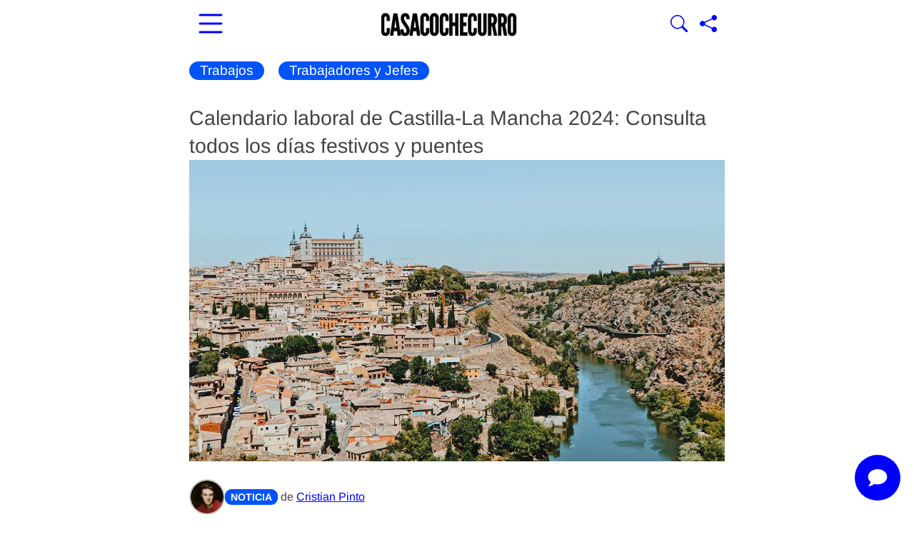

--- FILE ---
content_type: text/html; charset=UTF-8
request_url: https://www.casacochecurro.com/calendario-laboral-de-castilla-la-mancha-2024-consulta-todos-los-dias-festivos-y-puentes.html
body_size: 15943
content:
<!DOCTYPE html >
<html lang="es">
<head>
<meta charset="UTF-8">	
<meta name="viewport" content="width=device-width, initial-scale=1.0">
<link href="/favicon.ico" type="image/x-icon" rel="shortcut icon" >
<link rel="preload" href="/fonts/arimo-v34-latin-regular.woff2" as="font" type="font/woff2" crossorigin>
<link rel="preload" href="/fonts/arimo-v34-latin-700.woff2" as="font" type="font/woff2" crossorigin>
<style>@font-face{font-family:'Arimo';font-style:normal;font-weight:400;font-display:swap;src:url(/fonts/arimo-v34-latin-regular.woff2) format('woff2')}@font-face{font-family:'Arimo';font-style:italic;font-weight:400;font-display:swap;src:url(/fonts/arimo-v34-latin-italic.woff2) format('woff2')}@font-face{font-family:'Arimo';font-style:normal;font-weight:700;font-display:swap;src:url(/fonts/arimo-v34-latin-700.woff2) format('woff2')}@font-face{font-family:'Arimo';font-style:italic;font-weight:700;font-display:swap;src:url(/fonts/arimo-v34-latin-700italic.woff2) format('woff2')}*,*:before,*:after{box-sizing:border-box}.cabecera-sticky{position:sticky;top:0;padding:5px 5px 0;background-color:#fff;z-index:1000;width:100%;box-shadow:0 .3px #00000029}.cabeceraInterior{display:flex;flex-direction:row;flex-wrap:nowrap;align-items:center;align-content:center;justify-content:space-between}.cabecera-sticky .cabeceraInterior{height:60px}.hamburgermenu,.lupa{border:0;color:blue;background-color:#fff0}.hamburgermenu svg{width:48px;height:48px}.buscador-cabecera{display:none;position:absolute;bottom:0;right:40px}.container.page-wrapper{padding-top:20px}.hamburgermenu.flex{flex:1}.buscador-container{padding-right:5px}.search-form label.nomargin{margin-bottom:0}.search-submit{background-color:#0034DD;color:#fff;border-radius:0;padding:6px 12px;height:45px}.homepage{margin-right:0}.creationdate{font-size:13px}ins{background:0 0;text-decoration:none}.adsbygoogle{max-width:100%;width:100%!important;height:auto!important;display:block}.adsbygoogle::before{content:"Anuncio";display:block;text-align:center;font-weight:700;margin-bottom:10px}.zona12.content-right{margin-right:0}.content-right-wrap{margin-right:0}img{max-width:100%;height:auto;object-fit:cover;border:0;-ms-interpolation-mode:bicubic}.clearfix:after,.clearfix:before{display:table;content:"";line-height:0;clear:both}article,header,nav{display:block}html{font-size:19px;-webkit-text-size-adjust:100%;-ms-text-size-adjust:100%}button{margin:0;font-size:1rem;vertical-align:middle;-webkit-appearance:button;font-family:'Arimo',Arial,sans-serif;font-weight:400;line-height:1.053rem}input{margin:0;font-size:1rem;vertical-align:middle;font-family:'Arimo',Arial,sans-serif;font-weight:400;line-height:1.053rem;width:206px}button::-moz-focus-inner,input::-moz-focus-inner{padding:0;border:0}input[type=submit]{-webkit-appearance:button;width:auto;border:0;background-image:none;text-shadow:none;color:#fff;border-radius:0;max-width:100%;box-shadow:none;font-size:1rem;font-weight:400;background-color:#0034DD;padding:12px 29px}body{background-color:#fff;margin:0;width:100%;padding-bottom:45px;font-family:'Arimo',Arial,sans-serif;font-size:1rem;line-height:1.368rem;color:#444;overflow-x:hidden}.row:after,.row:before{display:table;content:"";line-height:0;clear:both}a{color:blue;text-decoration:none}.row{margin-left:0;display:flex;flex-wrap:wrap}.otrosarticulos{flex-wrap:nowrap;margin-bottom:20px;gap:13px}.zona12{margin-left:0;float:none;width:100%}.zona8{margin-left:0;float:none;width:100%}.container:after,.container:before{display:table;line-height:0;content:"";clear:both}li{line-height:30px}h1{font-size:1.5rem;line-height:2.105rem;font-family:'Arimo',Arial,sans-serif;color:inherit;text-rendering:optimizelegibility;font-weight:400;padding:0;margin:0}article h1{font-size:1.5rem;line-height:2.105rem}h2{font-size:1.474rem;line-height:2.105rem;font-family:'Arimo',Arial,sans-serif;color:inherit;text-rendering:optimizelegibility;font-weight:700;padding:0;margin:0}ul ul{margin-bottom:0}.badge{-webkit-border-radius:9px;-moz-border-radius:9px;border-radius:9px;line-height:14px;color:#fff;vertical-align:baseline;white-space:nowrap;font-weight:400;padding:5px 7px;text-shadow:none;margin:0 0 0}table{background-color:#fff0;border-collapse:collapse;border-spacing:0;max-width:100%;margin-bottom:20px;width:100%;overflow-x:auto;display:inline-table}input[type=text]{display:inline-block;line-height:20px;-webkit-border-radius:4px;-moz-border-radius:4px;vertical-align:middle;-webkit-box-shadow:none;-moz-box-shadow:none;box-shadow:none;border-radius:0;-moz-box-sizing:border-box;-webkit-box-sizing:border-box;background-color:#f6f5f2;border:1px solid #e3e3e3;box-sizing:border-box;color:#444;font-family:'Arimo',Arial,sans-serif;font-size:14px;height:45px;margin:0;padding:3px 0 3px 15px}.post .category,.post header{position:relative}.page-wrapper{border:0 solid #ededec;background-color:#fff}a:link,a:visited{color:blue}.post{position:relative}.post a{text-decoration:underline;text-underline-offset:3px;text-decoration-thickness:1px}.sub-menu li:last-child a{border-bottom:none!important}.home .art-img-text-down img{width:100%}.content-left-wrap{padding-left:0}.page .post{margin-bottom:0;border-bottom:none;margin-right:auto}li{margin-right:10px}.post header{margin-bottom:18px}.post img{height:auto}.block-title a{color:#1a1a1a}.block-title{font-size:1em;line-height:1.1em;text-transform:uppercase;font-weight:700;border-bottom:1px solid #000;margin-left:0}.titulomasvisto{font-size:1em;line-height:1.1em;text-transform:uppercase;font-weight:700;border-bottom:1px solid #000}.block2-first-column>article{padding-top:21px}.art-post{padding-top:21px;padding-bottom:21px}.art-smallimg-text img{float:left}.block2-second-column{padding-top:0;margin-bottom:130px}label{display:inline-block;vertical-align:baseline;white-space:nowrap;-webkit-border-radius:3px;-moz-border-radius:3px;max-width:100%;font-weight:400;text-shadow:none;margin:0 3px 0 0;border-radius:0;margin-bottom:5px;font-weight:400;line-height:20px;font-size:13px}.sub-menu li:last-child{position:relative}.oneref img{margin-right:10px}.art-img-text-down img{margin-bottom:1em}.post-cat-box{padding:2px 15px 3px;margin-right:.5em;background-color:#0053f9;color:#fff!important;font-size:1em;font-weight:400;border-radius:15px;font-family:'Arimo',Arial,sans-serif;text-decoration:none!important}ul.category{padding:0;list-style:none;margin:0;position:relative}ul.category li{float:left;zoom:1}.art-img-text-down .half-grid{position:relative;top:-2px}.footer-up{background-color:#0034dd;color:#fff!important;padding:.5rem;border-radius:30px;text-decoration:none!important}.menumovil{display:none}.site-navbar.menumovil{position:fixed;top:60px;left:0;transform:translateX(-100%);width:80%;max-width:300px;z-index:999;background:#fff;opacity:1;height:100vh;overflow-y:auto;border-radius:10px;box-shadow:2px 0 5px rgb(0 0 0 / .1)}.site-navbar.menumovil ul{overflow-x:clip;width:100%;font-size:1.1em;bottom:0;background:#fff;list-style-type:none;margin:0;padding:10px 13px;line-height:2em}.menumovil .sub-menu .current-menu-item a{background-color:transparent!important}.overlay-movil{position:fixed;top:60px;width:100%;height:calc(100vh - 60px);;z-index:998;background:#0009;top:0;left:0;display:none;opacity:0;visibility:hidden}.site-navbar.menumovil li{line-height:2em;margin-bottom:15px}.site-navbar.menumovil a{display:block;padding:10px;color:#333;text-decoration:none;font-size:1.1em}iframe{max-width:100%}.container.cabecera-sticky{width:100%}.stuck-logo{display:block;width:100%;max-width:190px;height:auto}.lupa svg{width:24px;height:24px}ul{padding:10px 0 0 20px;margin:0;list-style-position:inside}ul li{margin-bottom:8px;line-height:1.5em}.container{width:100%;max-width:770px;margin:0 auto;padding-left:10px;padding-right:10px;box-sizing:border-box}.half-grid{flex:1 1 100%;max-width:100%;box-sizing:border-box}ul.sub-menu{display:none}.metaauthor{font-size:16px;display:flex;align-items:center;gap:10px}.author-photo{width:50px;height:50px;border-radius:50%;object-fit:cover;border:2px solid #ccc}.metaauthor .badge{background-color:#0053f9;color:#fff;padding:4px 8px;font-weight:700;font-size:14px;display:inline-block}@media (max-width:380px){h1{font-size:1.5rem}h2{font-size:1.4rem}}@media (max-width:480px){.half-grid{width:100%;margin-right:0;height:auto}.adsbygoogle{width:100%!important;height:auto!important;min-height:350px}.site-navbar.menumovil{width:100%;max-width:100%;border-radius:0}.art-img-text-down .half-grid{padding-bottom:29px}}@media (max-width:900px) and (orientation:landscape){.adsbygoogle{width:100%!important;height:auto!important;min-height:300px}}@media (min-width:980px){input{margin-left:0}}@media (max-width:480px){input[type="text"]{width:100%!important;max-width:100%!important;box-sizing:border-box}.site-navbar.menumovil{position:fixed;left:-100%;transform:translateX(-100%);right:auto;width:80%;max-width:300px;overflow-x:hidden}body{overflow-x:hidden}.container{padding-left:10px;padding-right:10px}}@media (max-width:768px){.site-navbar.menumovil{left:0!important;transform:translateX(-100%)!important;width:100%!important;max-width:100%!important;height:100vh!important;z-index:9999!important}.row{flex-direction:column}.half-grid{max-width:100%;margin-right:0}.zona12{max-width:100%}.zona8{max-width:100%}.container{padding-left:10px;padding-right:10px}h1{font-size:1.5rem}h2{font-size:1.4rem}}@media (min-width:600px) and (max-width:900px){.half-grid{max-width:48%}.zona8{max-width:66.666%}.container{padding-left:20px;padding-right:20px}h1{font-size:1.6rem}h2{font-size:1.4rem}}@media (max-width:480px){input[type="text"]{width:100%!important;max-width:100%!important;box-sizing:border-box}}@media (max-width:768px){.container{padding-left:10px;padding-right:10px}.half-grid{max-width:100%}}@media (max-width:480px){h1{font-size:1.4rem}h2{font-size:1.3rem}body{font-size:1rem}}img,.adsbygoogle{max-width:100%;height:auto;display:block}@media (max-width:480px){.post header{margin-bottom:10px}.post-cat-box{font-size:.9rem;padding:2px 10px;margin-right:8px}.metaauthor .badge{font-size:12px;padding:3px 6px}}@media (max-width:768px){.content-left-wrap{padding-left:0;padding-right:0}}body{overflow-x:hidden!important}.adsbygoogle{width:100%!important;max-width:100%!important;height:auto!important;display:block!important}</style>
<link rel="stylesheet" href="/wp-content/themes/newses/css/style.css?ver=1.0" media="print" onload="this.media='all'">
<noscript><link rel="stylesheet" href="/wp-content/themes/newses/css/style.css?ver=1.0"></noscript>
<link rel="apple-touch-icon" sizes="180x180" href="/apple-touch-icon.png">
<link rel="icon" type="image/png" sizes="32x32" href="/favicon-32x32.png">
<link rel="icon" type="image/png" sizes="16x16" href="/favicon-16x16.png">
<link rel="manifest" href="/site.webmanifest">
<link rel="sitemap" href="https://www.casacochecurro.com/sitemap_index.xml">

<meta name='robots' content='index, follow, max-image-preview:large, max-snippet:-1, max-video-preview:-1' />

<link rel='preload' as='image' href='https://www.casacochecurro.com/wp-content/uploads/2023/09/festivos-clm-2024.jpg' imagesrcset='https://www.casacochecurro.com/wp-content/uploads/2023/09/festivos-clm-2024.jpg 1200w, https://www.casacochecurro.com/wp-content/uploads/2023/09/festivos-clm-2024-558x315.jpg 558w, https://www.casacochecurro.com/wp-content/uploads/2023/09/festivos-clm-2024-66x37.jpg 66w, https://www.casacochecurro.com/wp-content/uploads/2023/09/festivos-clm-2024-768x432.jpg 768w, https://www.casacochecurro.com/wp-content/uploads/2023/09/festivos-clm-2024-771x434.jpg 771w, https://www.casacochecurro.com/wp-content/uploads/2023/09/festivos-clm-2024-410x230.jpg 410w' imagesizes='(max-width: 770px) 100vw, 770px' fetchpriority='high'>

	<!-- This site is optimized with the Yoast SEO Premium plugin v26.7 (Yoast SEO v26.7) - https://yoast.com/wordpress/plugins/seo/ -->
	<title>Calendario laboral de Castilla-La Mancha 2024: Consulta todos los días festivos y puentes | Casacochecurro</title>
	<meta name="description" content="El Diario Oficial de Castilla-La Mancha (DOCM) ha publicado el calendario laboral 2024 de Castilla-La Mancha, donde se recogen todos los días festivos. El" />
	<link rel="canonical" href="https://www.casacochecurro.com/calendario-laboral-de-castilla-la-mancha-2024-consulta-todos-los-dias-festivos-y-puentes.html" />
	<meta name="twitter:card" content="summary_large_image" />
	<meta name="twitter:title" content="Calendario laboral de Castilla-La Mancha 2024: Consulta todos los días festivos y puentes | Casacochecurro" />
	<meta name="twitter:description" content="El Diario Oficial de Castilla-La Mancha (DOCM) ha publicado el calendario laboral 2024 de Castilla-La Mancha, donde se recogen todos los días festivos. El" />
	<meta name="twitter:image" content="https://www.casacochecurro.com/wp-content/uploads/2023/09/festivos-clm-2024.jpg" />
	<meta name="twitter:creator" content="@casacochecurro" />
	<meta name="twitter:site" content="@casacochecurro" />
	<meta name="twitter:label1" content="Escrito por" />
	<meta name="twitter:data1" content="Cristian Pinto" />
	<meta name="twitter:label2" content="Tiempo de lectura" />
	<meta name="twitter:data2" content="3 minutos" />
	<!-- / Yoast SEO Premium plugin. -->


<link rel='dns-prefetch' href='//www.googletagmanager.com' />
<link rel="alternate" type="application/rss+xml" title="Casacochecurro &raquo; Feed" href="https://www.casacochecurro.com/feed" />

<meta name="generator" content="Site Kit by Google 1.170.0" /><script type="application/ld+json">
{
  "@context": "https://schema.org",
  "@type": "NewsArticle",
  "headline": "Calendario laboral de Castilla-La Mancha 2024: Consulta todos los días festivos y puentes",
  "image": [
    "https://www.casacochecurro.com/wp-content/uploads/2023/09/festivos-clm-2024.jpg"
  ],
  "datePublished": "2023-09-26T08:34:40+01:00",
  "dateModified": "2024-05-21T15:59:25+01:00",
  "author": {
    "@type": "Person",
    "name": "Cristian Pinto",
    "url": "https://www.casacochecurro.com/author/cristianp"
  },
  "publisher": {
    "@type": "Organization",
    "name": "Casacochecurro.com",
    "logo": {
      "@type": "ImageObject",
      "url": "https://www.casacochecurro.com/wp-content/uploads/2024/05/logo-casacochecurro-copia-ret31-stuck.png"
    }
  },
  "description": "El Diario Oficial de Castilla-La Mancha (DOCM) ha publicado el calendario laboral 2024 de Castilla-La Mancha, donde se recogen todos los días ",
  "articleSection": "Trabajadores y Jefes",
  "isPartOf": {
    "@type": "CreativeWork",
    "isAccessibleForFree": true
  },
  "mainEntityOfPage": {
    "@type": "WebPage",
    "@id": "https://www.casacochecurro.com/calendario-laboral-de-castilla-la-mancha-2024-consulta-todos-los-dias-festivos-y-puentes.html"
  }
}
</script>
        
<!-- Metaetiquetas de Google AdSense añadidas por Site Kit -->
<meta name="google-adsense-platform-account" content="ca-host-pub-2644536267352236">
<meta name="google-adsense-platform-domain" content="sitekit.withgoogle.com">
<!-- Acabar con las metaetiquetas de Google AdSense añadidas por Site Kit -->

<!-- Schema & Structured Data For WP v1.54 - -->
<script type="application/ld+json" class="saswp-schema-markup-output">
[{"@context":"https:\/\/schema.org\/","@graph":[{"@context":"https:\/\/schema.org\/","@type":"SiteNavigationElement","@id":"https:\/\/www.casacochecurro.com\/#portada","name":"Portada","url":"https:\/\/www.casacochecurro.com\/"},{"@context":"https:\/\/schema.org\/","@type":"SiteNavigationElement","@id":"https:\/\/www.casacochecurro.com\/#vivienda","name":"VIVIENDA","url":"https:\/\/www.casacochecurro.com\/vivienda"},{"@context":"https:\/\/schema.org\/","@type":"SiteNavigationElement","@id":"https:\/\/www.casacochecurro.com\/#alquileres","name":"Alquileres","url":"https:\/\/www.casacochecurro.com\/vivienda\/alquileres"},{"@context":"https:\/\/schema.org\/","@type":"SiteNavigationElement","@id":"https:\/\/www.casacochecurro.com\/#ayudas","name":"Ayudas","url":"https:\/\/www.casacochecurro.com\/vivienda\/ayudas"},{"@context":"https:\/\/schema.org\/","@type":"SiteNavigationElement","@id":"https:\/\/www.casacochecurro.com\/#hogar-y-consumo","name":"Hogar y consumo","url":"https:\/\/www.casacochecurro.com\/vivienda\/hogar"},{"@context":"https:\/\/schema.org\/","@type":"SiteNavigationElement","@id":"https:\/\/www.casacochecurro.com\/#hipotecas","name":"Hipotecas","url":"https:\/\/www.casacochecurro.com\/vivienda\/hipotecas"},{"@context":"https:\/\/schema.org\/","@type":"SiteNavigationElement","@id":"https:\/\/www.casacochecurro.com\/#prestamos-y-creditos","name":"Pr\u00e9stamos y Cr\u00e9ditos","url":"https:\/\/www.casacochecurro.com\/vivienda\/prestamos-creditos"},{"@context":"https:\/\/schema.org\/","@type":"SiteNavigationElement","@id":"https:\/\/www.casacochecurro.com\/#tramites","name":"Tr\u00e1mites","url":"https:\/\/www.casacochecurro.com\/vivienda\/tramites"},{"@context":"https:\/\/schema.org\/","@type":"SiteNavigationElement","@id":"https:\/\/www.casacochecurro.com\/#coches","name":"COCHES","url":"https:\/\/www.casacochecurro.com\/coches"},{"@context":"https:\/\/schema.org\/","@type":"SiteNavigationElement","@id":"https:\/\/www.casacochecurro.com\/#gasolineras-baratas","name":"Gasolineras baratas","url":"https:\/\/www.casacochecurro.com\/gasolineras-mas-baratas"},{"@context":"https:\/\/schema.org\/","@type":"SiteNavigationElement","@id":"https:\/\/www.casacochecurro.com\/#mejores-seguros","name":"Mejores Seguros","url":"https:\/\/www.casacochecurro.com\/coches\/seguros-coche"},{"@context":"https:\/\/schema.org\/","@type":"SiteNavigationElement","@id":"https:\/\/www.casacochecurro.com\/#marcas-y-modelos","name":"Marcas y modelos","url":"https:\/\/www.casacochecurro.com\/coches\/motor"},{"@context":"https:\/\/schema.org\/","@type":"SiteNavigationElement","@id":"https:\/\/www.casacochecurro.com\/#hibridos","name":"H\u00edbridos","url":"https:\/\/www.casacochecurro.com\/coches\/hibridos"},{"@context":"https:\/\/schema.org\/","@type":"SiteNavigationElement","@id":"https:\/\/www.casacochecurro.com\/#electricos","name":"El\u00e9ctricos","url":"https:\/\/www.casacochecurro.com\/coches\/electricos"},{"@context":"https:\/\/schema.org\/","@type":"SiteNavigationElement","@id":"https:\/\/www.casacochecurro.com\/#segunda-mano","name":"Segunda Mano","url":"https:\/\/www.casacochecurro.com\/coches\/segunda-mano"},{"@context":"https:\/\/schema.org\/","@type":"SiteNavigationElement","@id":"https:\/\/www.casacochecurro.com\/#recambios-y-mantenimiento","name":"Recambios y Mantenimiento","url":"https:\/\/www.casacochecurro.com\/coches\/recambios-mantenimiento"},{"@context":"https:\/\/schema.org\/","@type":"SiteNavigationElement","@id":"https:\/\/www.casacochecurro.com\/#trafico","name":"Tr\u00e1fico","url":"https:\/\/www.casacochecurro.com\/coches\/trafico-tramites"},{"@context":"https:\/\/schema.org\/","@type":"SiteNavigationElement","@id":"https:\/\/www.casacochecurro.com\/#multas","name":"Multas","url":"https:\/\/www.casacochecurro.com\/coches\/multas"},{"@context":"https:\/\/schema.org\/","@type":"SiteNavigationElement","@id":"https:\/\/www.casacochecurro.com\/#trabajos","name":"TRABAJOS","url":"https:\/\/www.casacochecurro.com\/trabajos"},{"@context":"https:\/\/schema.org\/","@type":"SiteNavigationElement","@id":"https:\/\/www.casacochecurro.com\/#buscar-trabajo","name":"Buscar trabajo","url":"https:\/\/www.casacochecurro.com\/trabajos\/buscar-trabajo"},{"@context":"https:\/\/schema.org\/","@type":"SiteNavigationElement","@id":"https:\/\/www.casacochecurro.com\/#formacion","name":"Formaci\u00f3n","url":"https:\/\/www.casacochecurro.com\/trabajos\/formacion"},{"@context":"https:\/\/schema.org\/","@type":"SiteNavigationElement","@id":"https:\/\/www.casacochecurro.com\/#sepe-y-paro","name":"SEPE y Paro","url":"https:\/\/www.casacochecurro.com\/trabajos\/sepe-paro"},{"@context":"https:\/\/schema.org\/","@type":"SiteNavigationElement","@id":"https:\/\/www.casacochecurro.com\/#entrevistas-de-trabajo","name":"Entrevistas de trabajo","url":"https:\/\/www.casacochecurro.com\/trabajos\/entrevistas-trabajo"},{"@context":"https:\/\/schema.org\/","@type":"SiteNavigationElement","@id":"https:\/\/www.casacochecurro.com\/#oposiciones","name":"Oposiciones","url":"https:\/\/www.casacochecurro.com\/trabajos\/oposiciones"},{"@context":"https:\/\/schema.org\/","@type":"SiteNavigationElement","@id":"https:\/\/www.casacochecurro.com\/#autonomos","name":"Aut\u00f3nomos","url":"https:\/\/www.casacochecurro.com\/trabajos\/autonomos"},{"@context":"https:\/\/schema.org\/","@type":"SiteNavigationElement","@id":"https:\/\/www.casacochecurro.com\/#trabajadores-y-jefes","name":"Trabajadores y Jefes","url":"https:\/\/www.casacochecurro.com\/trabajos\/jefes-directivos"},{"@context":"https:\/\/schema.org\/","@type":"SiteNavigationElement","@id":"https:\/\/www.casacochecurro.com\/#jubilacion-y-pensiones","name":"Jubilaci\u00f3n y Pensiones","url":"https:\/\/www.casacochecurro.com\/trabajos\/jubilacion-pensiones"},{"@context":"https:\/\/schema.org\/","@type":"SiteNavigationElement","@id":"https:\/\/www.casacochecurro.com\/#ocio","name":"OCIO","url":"https:\/\/www.casacochecurro.com\/ocio-tecnologia"},{"@context":"https:\/\/schema.org\/","@type":"SiteNavigationElement","@id":"https:\/\/www.casacochecurro.com\/#internet","name":"Internet","url":"https:\/\/www.casacochecurro.com\/ocio-tecnologia\/internet"},{"@context":"https:\/\/schema.org\/","@type":"SiteNavigationElement","@id":"https:\/\/www.casacochecurro.com\/#smartphones","name":"Smartphones","url":"https:\/\/www.casacochecurro.com\/ocio-tecnologia\/smartphones"},{"@context":"https:\/\/schema.org\/","@type":"SiteNavigationElement","@id":"https:\/\/www.casacochecurro.com\/#entretenimiento","name":"Entretenimiento","url":"https:\/\/www.casacochecurro.com\/ocio-tecnologia\/entretenimiento"},{"@context":"https:\/\/schema.org\/","@type":"SiteNavigationElement","@id":"https:\/\/www.casacochecurro.com\/#viajes","name":"Viajes","url":"https:\/\/www.casacochecurro.com\/ocio-tecnologia\/viaje"},{"@context":"https:\/\/schema.org\/","@type":"SiteNavigationElement","@id":"https:\/\/www.casacochecurro.com\/#loterias-y-apuestas","name":"Loter\u00edas y Apuestas","url":"https:\/\/www.casacochecurro.com\/ocio-tecnologia\/loterias-apuestas"},{"@context":"https:\/\/schema.org\/","@type":"SiteNavigationElement","@id":"https:\/\/www.casacochecurro.com\/#resultados","name":"Resultados","url":"https:\/\/www.casacochecurro.com\/ocio-tecnologia\/resultados"},{"@context":"https:\/\/schema.org\/","@type":"SiteNavigationElement","@id":"https:\/\/www.casacochecurro.com\/#tarifas-movil","name":"Tarifas M\u00f3vil","url":"https:\/\/www.casacochecurro.com\/ocio-tecnologia\/tarifas-movil"},{"@context":"https:\/\/schema.org\/","@type":"SiteNavigationElement","@id":"https:\/\/www.casacochecurro.com\/#google","name":"Google","url":"https:\/\/www.casacochecurro.com\/ocio-tecnologia\/google"},{"@context":"https:\/\/schema.org\/","@type":"SiteNavigationElement","@id":"https:\/\/www.casacochecurro.com\/#sabias-que","name":"SAB\u00cdAS QUE","url":"https:\/\/www.casacochecurro.com\/sabias-que"},{"@context":"https:\/\/schema.org\/","@type":"SiteNavigationElement","@id":"https:\/\/www.casacochecurro.com\/#sociedad","name":"Sociedad","url":"https:\/\/www.casacochecurro.com\/sabias-que\/sociedad"},{"@context":"https:\/\/schema.org\/","@type":"SiteNavigationElement","@id":"https:\/\/www.casacochecurro.com\/#gratis","name":"Gratis","url":"https:\/\/www.casacochecurro.com\/sabias-que\/gratis"},{"@context":"https:\/\/schema.org\/","@type":"SiteNavigationElement","@id":"https:\/\/www.casacochecurro.com\/#alimentacion","name":"Alimentaci\u00f3n","url":"https:\/\/www.casacochecurro.com\/sabias-que\/alimentacion"},{"@context":"https:\/\/schema.org\/","@type":"SiteNavigationElement","@id":"https:\/\/www.casacochecurro.com\/#bienestar","name":"Bienestar","url":"https:\/\/www.casacochecurro.com\/sabias-que\/bienestar"},{"@context":"https:\/\/schema.org\/","@type":"SiteNavigationElement","@id":"https:\/\/www.casacochecurro.com\/#embarazo-y-bebes","name":"Embarazo y Beb\u00e9s","url":"https:\/\/www.casacochecurro.com\/sabias-que\/embarazo-bebes"},{"@context":"https:\/\/schema.org\/","@type":"SiteNavigationElement","@id":"https:\/\/www.casacochecurro.com\/#salud","name":"Salud","url":"https:\/\/www.casacochecurro.com\/sabias-que\/salud"},{"@context":"https:\/\/schema.org\/","@type":"SiteNavigationElement","@id":"https:\/\/www.casacochecurro.com\/#dietas-para-perder-peso","name":"Dietas para Perder Peso","url":"https:\/\/www.casacochecurro.com\/sabias-que\/dietas-adelgazar"},{"@context":"https:\/\/schema.org\/","@type":"SiteNavigationElement","@id":"https:\/\/www.casacochecurro.com\/#guias-comparativas","name":"GU\u00cdAS COMPARATIVAS","url":"https:\/\/www.casacochecurro.com\/comparativas\/"}]},

{"@context":"https:\/\/schema.org\/","@type":"BreadcrumbList","@id":"https:\/\/www.casacochecurro.com\/calendario-laboral-de-castilla-la-mancha-2024-consulta-todos-los-dias-festivos-y-puentes.html#breadcrumb","itemListElement":[{"@type":"ListItem","position":1,"item":{"@id":"https:\/\/www.casacochecurro.com","name":"Casacochecurro"}},{"@type":"ListItem","position":2,"item":{"@id":"https:\/\/www.casacochecurro.com\/trabajos","name":"Trabajos"}},{"@type":"ListItem","position":3,"item":{"@id":"https:\/\/www.casacochecurro.com\/trabajos\/jefes-directivos","name":"Trabajadores y Jefes"}},{"@type":"ListItem","position":4,"item":{"@id":"https:\/\/www.casacochecurro.com\/calendario-laboral-de-castilla-la-mancha-2024-consulta-todos-los-dias-festivos-y-puentes.html","name":"Calendario laboral de Castilla-La Mancha 2024: Consulta todos los d\u00edas festivos y puentes"}}]},

{"@context":"https:\/\/schema.org\/","@type":"BreadcrumbList","@id":"https:\/\/www.casacochecurro.com\/calendario-laboral-de-castilla-la-mancha-2024-consulta-todos-los-dias-festivos-y-puentes.html#breadcrumb","itemListElement":[{"@type":"ListItem","position":1,"item":{"@id":"https:\/\/www.casacochecurro.com","name":"Casacochecurro"}},{"@type":"ListItem","position":2,"item":{"@id":"https:\/\/www.casacochecurro.com\/trabajos","name":"Trabajos"}},{"@type":"ListItem","position":3,"item":{"@id":"https:\/\/www.casacochecurro.com\/trabajos\/jefes-directivos","name":"Trabajadores y Jefes"}},{"@type":"ListItem","position":4,"item":{"@id":"https:\/\/www.casacochecurro.com\/calendario-laboral-de-castilla-la-mancha-2024-consulta-todos-los-dias-festivos-y-puentes.html","name":"Calendario laboral de Castilla-La Mancha 2024: Consulta todos los d\u00edas festivos y puentes"}}]},

{"@context":"https:\/\/schema.org\/","@type":"NewsMediaOrganization","@id":"https:\/\/www.casacochecurro.com#Organization","name":"Casacochecurro.com","url":"https:\/\/www.casacochecurro.com","sameAs":["https:\/\/www.facebook.com\/casacochecurro","https:\/\/twitter.com\/casacochecurro","https:\/\/www.youtube.com\/casacochecurro"],"legalName":"Paggyy Digital S. L.","logo":{"@type":"ImageObject","url":"https:\/\/www.casacochecurro.com\/wp-content\/uploads\/2023\/10\/logo-ccc-microformatos-grande-2023.jpg","width":"326","height":"60"},"contactPoint":{"@type":"ContactPoint","contactType":"customer support","telephone":"+34949381178","url":"https:\/\/www.casacochecurro.com\/quienes-somos-en-casacochecurro-com-y-como-puedes-trabajar-con-nosotros-como-periodista"},"address":{"streetAddress":"Calle Francisco de Medina y Mendoza 10A - Oficina 34","addressLocality":"Cabanillas del Campo","addressRegion":"Castilla-La Mancha","addressCountry":"ES","postalCode":"19171","email":"contacto@casacochecurro.com"},"foundingDate":"2007-07-07"}]
</script>


<!-- Fragmento de código de Google Tag Manager añadido por Site Kit -->
<script type="text/javascript">
/* <![CDATA[ */

			( function( w, d, s, l, i ) {
				w[l] = w[l] || [];
				w[l].push( {'gtm.start': new Date().getTime(), event: 'gtm.js'} );
				var f = d.getElementsByTagName( s )[0],
					j = d.createElement( s ), dl = l != 'dataLayer' ? '&l=' + l : '';
				j.async = true;
				j.src = 'https://www.googletagmanager.com/gtm.js?id=' + i + dl;
				f.parentNode.insertBefore( j, f );
			} )( window, document, 'script', 'dataLayer', 'GTM-5F8R9F5' );
			
/* ]]> */
</script>

<!-- Final del fragmento de código de Google Tag Manager añadido por Site Kit -->

<link rel="preconnect" href="https://fundingchoicesmessages.google.com" crossorigin>
<link rel="dns-prefetch" href="//fundingchoicesmessages.google.com">

</head>

<body class="wp-singular post-template-default single single-post postid-141910 single-format-standard wp-theme-newses calendario-laboral-de-castilla-la-mancha-2024-consulta-todos-los-dias-festivos-y-puentes">

    
    <div class="container cabecera-sticky">
         <div class="cabeceraInterior">
            <div >
                <button
  class="hamburgermenu flex"
  aria-label="Abrir menú principal"
  aria-controls="menu_movil"
  aria-expanded="false"
  onclick="document.getElementById('menu_movil').classList.toggle('active'); document.getElementById('overlay-element').classList.toggle('active'); this.setAttribute('aria-expanded', this.getAttribute('aria-expanded') === 'true' ? 'false' : 'true'); return false;">
  <svg xmlns="http://www.w3.org/2000/svg" width="48" height="48" fill="currentColor" class="bi bi-list" viewBox="0 0 16 16">
    <path fill-rule="evenodd" d="M2.5 12a.5.5 0 0 1 .5-.5h10a.5.5 0 0 1 0 1H3a.5.5 0 0 1-.5-.5m0-4a.5.5 0 0 1 .5-.5h10a.5.5 0 0 1 0 1H3a.5.5 0 0 1-.5-.5m0-4a.5.5 0 0 1 .5-.5h10a.5.5 0 0 1 0 1H3a.5.5 0 0 1-.5-.5"/>
  </svg>
</button>
         
            </div>
            <div>
               <a href="https://www.casacochecurro.com" aria-label="Ir a la portada"><img data-hero width="262" height="56" src="https://www.casacochecurro.com/wp-content/uploads/2024/05/logo-casacochecurro-copia-ret31-stuck.png" decoding="async" alt="Logo Casacochecurro.com" class="stuck-logo"/></a>
            </div>
            <div class="buscador-container">
                
                <div class="buscador-cabecera" id="buscador-cabecera">
                        <form role="search" method="get" class="search-form" action="https://www.casacochecurro.com/" >
                            <label class="nomargin"><input type="text" class="search-field" placeholder="Buscar..." value="" name="s" /></label><input type="submit" class="search-submit" value="Buscar"/>
                        </form>
                </div>
                <button class="lupa" onclick="document.getElementById('buscador-cabecera').classList.toggle('active');" aria-label="Mostrar Buscador">
                    <svg xmlns="http://www.w3.org/2000/svg" width="24" height="24" fill="currentColor" class="bi bi-search" viewBox="0 0 16 16">
                      <path d="M11.742 10.344a6.5 6.5 0 1 0-1.397 1.398h-.001q.044.06.098.115l3.85 3.85a1 1 0 0 0 1.415-1.414l-3.85-3.85a1 1 0 0 0-.115-.1zM12 6.5a5.5 5.5 0 1 1-11 0 5.5 5.5 0 0 1 11 0"/>
                    </svg>
                </button>

                <button class="lupa" aria-label="Compartir página" onclick="navigator.share(shareData);">
                    <svg xmlns="http://www.w3.org/2000/svg" width="24" height="24" fill="currentColor" class="bi bi-share-fill" viewBox="0 0 16 16">
                      <path d="M11 2.5a2.5 2.5 0 1 1 .603 1.628l-6.718 3.12a2.5 2.5 0 0 1 0 1.504l6.718 3.12a2.5 2.5 0 1 1-.488.876l-6.718-3.12a2.5 2.5 0 1 1 0-3.256l6.718-3.12A2.5 2.5 0 0 1 11 2.5"/>
                    </svg>
                </button>
                <script type="litespeed/javascript">const shareData={title:"Calendario laboral de Castilla-La Mancha 2024: Consulta todos los días festivos y puentes",text:"Calendario laboral de Castilla-La Mancha 2024: Consulta todos los días festivos y puentes",url:"https://www.casacochecurro.com/calendario-laboral-de-castilla-la-mancha-2024-consulta-todos-los-dias-festivos-y-puentes.html",}</script>


            </div>
    
        </div>
    </div>

                     <nav class="site-navbar site-navbar-right menumovil" id="menu_movil" aria-hidden="true">
                <ul><li id="menu-item-168422" class="menu-item menu-item-type-post_type menu-item-object-page menu-item-home menu-item-168422"><a href="https://www.casacochecurro.com/">Portada</a></li>
<li id="menu-item-19894" class="menu-item menu-item-type-taxonomy menu-item-object-category menu-item-has-children menu-item-19894"><a href="https://www.casacochecurro.com/vivienda">VIVIENDA</a>
<ul class="sub-menu">
	<li id="menu-item-63912" class="menu-item menu-item-type-taxonomy menu-item-object-category menu-item-63912"><a href="https://www.casacochecurro.com/vivienda/alquileres">Alquileres</a></li>
	<li id="menu-item-61198" class="menu-item menu-item-type-taxonomy menu-item-object-category menu-item-61198"><a href="https://www.casacochecurro.com/vivienda/ayudas">Ayudas</a></li>
	<li id="menu-item-62867" class="menu-item menu-item-type-taxonomy menu-item-object-category menu-item-62867"><a href="https://www.casacochecurro.com/vivienda/hogar">Hogar y consumo</a></li>
	<li id="menu-item-45148" class="menu-item menu-item-type-taxonomy menu-item-object-category menu-item-45148"><a href="https://www.casacochecurro.com/vivienda/hipotecas">Hipotecas</a></li>
	<li id="menu-item-45149" class="menu-item menu-item-type-taxonomy menu-item-object-category menu-item-45149"><a href="https://www.casacochecurro.com/vivienda/prestamos-creditos">Préstamos y Créditos</a></li>
	<li id="menu-item-108816" class="menu-item menu-item-type-taxonomy menu-item-object-category menu-item-108816"><a href="https://www.casacochecurro.com/vivienda/tramites">Trámites</a></li>
</ul>
</li>
<li id="menu-item-19891" class="menu-item menu-item-type-taxonomy menu-item-object-category menu-item-has-children menu-item-19891"><a href="https://www.casacochecurro.com/coches">COCHES</a>
<ul class="sub-menu">
	<li id="menu-item-100941" class="menu-item menu-item-type-post_type menu-item-object-page menu-item-100941"><a href="https://www.casacochecurro.com/gasolineras-mas-baratas">Gasolineras baratas</a></li>
	<li id="menu-item-45153" class="menu-item menu-item-type-taxonomy menu-item-object-category menu-item-45153"><a href="https://www.casacochecurro.com/coches/seguros-coche">Mejores Seguros</a></li>
	<li id="menu-item-100173" class="menu-item menu-item-type-taxonomy menu-item-object-category menu-item-100173"><a href="https://www.casacochecurro.com/coches/motor">Marcas y modelos</a></li>
	<li id="menu-item-61320" class="menu-item menu-item-type-taxonomy menu-item-object-category menu-item-61320"><a href="https://www.casacochecurro.com/coches/hibridos">Híbridos</a></li>
	<li id="menu-item-61263" class="menu-item menu-item-type-taxonomy menu-item-object-category menu-item-61263"><a href="https://www.casacochecurro.com/coches/electricos">Eléctricos</a></li>
	<li id="menu-item-45150" class="menu-item menu-item-type-taxonomy menu-item-object-category menu-item-45150"><a href="https://www.casacochecurro.com/coches/segunda-mano">Segunda Mano</a></li>
	<li id="menu-item-45152" class="menu-item menu-item-type-taxonomy menu-item-object-category menu-item-45152"><a href="https://www.casacochecurro.com/coches/recambios-mantenimiento">Recambios y Mantenimiento</a></li>
	<li id="menu-item-100175" class="menu-item menu-item-type-taxonomy menu-item-object-category menu-item-100175"><a href="https://www.casacochecurro.com/coches/trafico-tramites">Tráfico</a></li>
	<li id="menu-item-61226" class="menu-item menu-item-type-taxonomy menu-item-object-category menu-item-61226"><a href="https://www.casacochecurro.com/coches/multas">Multas</a></li>
</ul>
</li>
<li id="menu-item-19893" class="menu-item menu-item-type-taxonomy menu-item-object-category current-post-ancestor menu-item-has-children menu-item-19893"><a href="https://www.casacochecurro.com/trabajos">TRABAJOS</a>
<ul class="sub-menu">
	<li id="menu-item-61970" class="menu-item menu-item-type-taxonomy menu-item-object-category menu-item-61970"><a href="https://www.casacochecurro.com/trabajos/buscar-trabajo">Buscar trabajo</a></li>
	<li id="menu-item-108512" class="menu-item menu-item-type-taxonomy menu-item-object-category menu-item-108512"><a href="https://www.casacochecurro.com/trabajos/formacion">Formación</a></li>
	<li id="menu-item-45151" class="menu-item menu-item-type-taxonomy menu-item-object-category menu-item-45151"><a href="https://www.casacochecurro.com/trabajos/sepe-paro">SEPE y Paro</a></li>
	<li id="menu-item-45155" class="menu-item menu-item-type-taxonomy menu-item-object-category menu-item-45155"><a href="https://www.casacochecurro.com/trabajos/entrevistas-trabajo">Entrevistas de trabajo</a></li>
	<li id="menu-item-45156" class="menu-item menu-item-type-taxonomy menu-item-object-category menu-item-45156"><a href="https://www.casacochecurro.com/trabajos/oposiciones">Oposiciones</a></li>
	<li id="menu-item-62091" class="menu-item menu-item-type-taxonomy menu-item-object-category menu-item-62091"><a href="https://www.casacochecurro.com/trabajos/autonomos">Autónomos</a></li>
	<li id="menu-item-62205" class="menu-item menu-item-type-taxonomy menu-item-object-category current-post-ancestor current-menu-parent current-post-parent menu-item-62205"><a href="https://www.casacochecurro.com/trabajos/jefes-directivos">Trabajadores y Jefes</a></li>
	<li id="menu-item-62267" class="menu-item menu-item-type-taxonomy menu-item-object-category menu-item-62267"><a href="https://www.casacochecurro.com/trabajos/jubilacion-pensiones">Jubilación y Pensiones</a></li>
</ul>
</li>
<li id="menu-item-19892" class="menu-item menu-item-type-taxonomy menu-item-object-category menu-item-has-children menu-item-19892"><a href="https://www.casacochecurro.com/ocio-tecnologia">OCIO</a>
<ul class="sub-menu">
	<li id="menu-item-100186" class="menu-item menu-item-type-taxonomy menu-item-object-category menu-item-100186"><a href="https://www.casacochecurro.com/ocio-tecnologia/internet">Internet</a></li>
	<li id="menu-item-63419" class="menu-item menu-item-type-taxonomy menu-item-object-category menu-item-63419"><a href="https://www.casacochecurro.com/ocio-tecnologia/smartphones">Smartphones</a></li>
	<li id="menu-item-100363" class="menu-item menu-item-type-taxonomy menu-item-object-category menu-item-100363"><a href="https://www.casacochecurro.com/ocio-tecnologia/entretenimiento">Entretenimiento</a></li>
	<li id="menu-item-62416" class="menu-item menu-item-type-taxonomy menu-item-object-category menu-item-62416"><a href="https://www.casacochecurro.com/ocio-tecnologia/viaje">Viajes</a></li>
	<li id="menu-item-45157" class="menu-item menu-item-type-taxonomy menu-item-object-category menu-item-45157"><a href="https://www.casacochecurro.com/ocio-tecnologia/loterias-apuestas">Loterías y Apuestas</a></li>
	<li id="menu-item-171699" class="menu-item menu-item-type-taxonomy menu-item-object-category menu-item-171699"><a href="https://www.casacochecurro.com/ocio-tecnologia/resultados">Resultados</a></li>
	<li id="menu-item-45158" class="menu-item menu-item-type-taxonomy menu-item-object-category menu-item-45158"><a href="https://www.casacochecurro.com/ocio-tecnologia/tarifas-movil">Tarifas Móvil</a></li>
	<li id="menu-item-63157" class="menu-item menu-item-type-taxonomy menu-item-object-category menu-item-63157"><a href="https://www.casacochecurro.com/ocio-tecnologia/google">Google</a></li>
</ul>
</li>
<li id="menu-item-19895" class="menu-item menu-item-type-taxonomy menu-item-object-category menu-item-has-children menu-item-19895"><a href="https://www.casacochecurro.com/sabias-que">SABÍAS QUE</a>
<ul class="sub-menu">
	<li id="menu-item-108065" class="menu-item menu-item-type-taxonomy menu-item-object-category menu-item-108065"><a href="https://www.casacochecurro.com/sabias-que/sociedad">Sociedad</a></li>
	<li id="menu-item-62322" class="menu-item menu-item-type-taxonomy menu-item-object-category menu-item-62322"><a href="https://www.casacochecurro.com/sabias-que/gratis">Gratis</a></li>
	<li id="menu-item-63072" class="menu-item menu-item-type-taxonomy menu-item-object-category menu-item-63072"><a href="https://www.casacochecurro.com/sabias-que/alimentacion">Alimentación</a></li>
	<li id="menu-item-107597" class="menu-item menu-item-type-taxonomy menu-item-object-category menu-item-107597"><a href="https://www.casacochecurro.com/sabias-que/bienestar">Bienestar</a></li>
	<li id="menu-item-64266" class="menu-item menu-item-type-taxonomy menu-item-object-category menu-item-64266"><a href="https://www.casacochecurro.com/sabias-que/embarazo-bebes">Embarazo y Bebés</a></li>
	<li id="menu-item-62346" class="menu-item menu-item-type-taxonomy menu-item-object-category menu-item-62346"><a href="https://www.casacochecurro.com/sabias-que/salud">Salud</a></li>
	<li id="menu-item-45159" class="menu-item menu-item-type-taxonomy menu-item-object-category menu-item-45159"><a href="https://www.casacochecurro.com/sabias-que/dietas-adelgazar">Dietas para Perder Peso</a></li>
</ul>
</li>
<li id="menu-item-98770" class="menu-item menu-item-type-custom menu-item-object-custom menu-item-98770"><a href="https://www.casacochecurro.com/comparativas/">GUÍAS COMPARATIVAS</a></li>
</ul>            </nav> 
  
            <div id="overlay-element" class="overlay-movil"></div>

        


                <div class="container page-wrapper">
                    <div class="row page-sidebar-right page-content-height">

                       

												
                        <!-- #content -->
                        <div id="content" class="zona12 content-left">
                            <div class="content-left-wrap" id="post-container">
                                            <!-- .post -->
        <main><article id="post-141910" class="post">
            
                                        <ul class="category clearfix">
                    <li><a  class="post-cat-box" href="https://www.casacochecurro.com/trabajos">Trabajos</a></li><li><a  class="post-cat-box" href="https://www.casacochecurro.com/trabajos/jefes-directivos">Trabajadores y Jefes</a></li>                    </ul>
                <br />              
                <header><h1 class="entry-title">Calendario laboral de Castilla-La Mancha 2024: Consulta todos los días festivos y puentes</h1>
            
            
<img width="1200" height="675" src="https://www.casacochecurro.com/wp-content/uploads/2023/09/festivos-clm-2024.jpg" class="attachment-full size-full wp-post-image" alt="Calendario laboral de Castilla-La Mancha 2024: Consulta todos los días festivos y puentes" fetchpriority="high" srcset="https://www.casacochecurro.com/wp-content/uploads/2023/09/festivos-clm-2024.jpg 1200w, https://www.casacochecurro.com/wp-content/uploads/2023/09/festivos-clm-2024-558x315.jpg 558w, https://www.casacochecurro.com/wp-content/uploads/2023/09/festivos-clm-2024-66x37.jpg 66w, https://www.casacochecurro.com/wp-content/uploads/2023/09/festivos-clm-2024-768x432.jpg 768w, https://www.casacochecurro.com/wp-content/uploads/2023/09/festivos-clm-2024-771x434.jpg 771w, https://www.casacochecurro.com/wp-content/uploads/2023/09/festivos-clm-2024-410x230.jpg 410w" sizes="(max-width: 1200px) 100vw, 1200px" />
<br> 
<div class="metaauthor">
                <img class="author-photo" alt="Foto del periodista Cristian Pinto" src="https://www.casacochecurro.com/wp-content/uploads/2023/02/cristian-1.jpg" width="54" height="54">
        
    <div>
        <span class="badge" title="Basado en hechos observados y verificados directamente por nuestros periodistas o por fuentes informadas.">
            NOTICIA
        </span>
        de <a href="https://www.casacochecurro.com/author/cristianp" 
   title="Ver todos los artículos de Cristian Pinto">
   Cristian Pinto</a>
    </div>
</div>
<div class="article-meta">
    <time
        class="creationdate entry-date published"
        datetime="2023-09-26T08:34:40+01:00">
        26/09/2023 08:34    </time>

            <time
            class="creationdate updated"
            datetime="2024-05-21T15:59:25+01:00">
             Actualizado a             21/05/2024 15:59        </time>
    </div>
</header>

<p>El Diario Oficial de Castilla-La Mancha (DOCM) ha publicado el <strong>calendario laboral 2024 de Castilla-La Mancha</strong>, donde se recogen todos los días festivos. El 2024 estará marcado por un <strong>gran puente el jueves 30 y el viernes 31 de mayo, con motivo de la celebración del Corpus Christi y el Día de Castilla-La Mancha</strong>, respectivamente. En total, los manchegos contarán con <strong>12 días festivos más los dos locales que asigna cada Ayuntamiento a su localidad</strong>.<span id="more-141910"></span></p>
<p><div id="toc_container" class="toc_white no_bullets"><p class="toc_title">Contenido de la informaci&oacute;n:</p><ul class="toc_list"><li><a href="#Calendario_laboral_Castilla-La_Mancha_2024">Calendario laboral Castilla-La Mancha 2024</a></li><li><a href="#12_dias_festivos_conjuntos_en_Castilla-La_Mancha_2024">12 días festivos conjuntos en Castilla-La Mancha 2024</a><ul><li><a href="#Fiestas_de_caracter_autonomico_en_Castilla-La_Mancha">Fiestas de carácter autonómico en Castilla-La Mancha</a></li></ul></li><li><a href="#Fines_de_semana_largos_en_Castilla-La_Mancha_2024">Fines de semana largos en Castilla-La Mancha 2024</a></li><li><a href="#Puentes_en_Castilla-La_Mancha_durante_2024">Puentes en Castilla-La Mancha durante 2024</a></li><li><a href="#Dos_dias_festivos_mas_por_municipio">Dos días festivos más por municipio</a></li></ul></div>
</p>
<h2><span id="Calendario_laboral_Castilla-La_Mancha_2024">Calendario laboral Castilla-La Mancha 2024</span></h2>
<p>Dos de los doce festivos de Castilla-La Mancha en 2024 corresponden con las fiestas de carácter autonómico. El resto son de carácter nacional, es decir, todas las comunidades las comparten.</p>
<p>Este año, las grandes novedades son las siguientes:</p>
<ul>
<li>El traspaso del <strong>Corpus Christi al 30 de mayo, en sustitución</strong> del festivo de <strong>San José el día 19 de marzo</strong></li>
<li><strong>Sustitución</strong> del festivo del <strong>8 de diciembre</strong>, correspondiente al descanso laboral por la <strong>Inmaculada Concepción, por el viernes 31 de mayo, Día de Castilla-La Mancha</strong></li>
</ul>
<h2><span id="12_dias_festivos_conjuntos_en_Castilla-La_Mancha_2024">12 días festivos conjuntos en Castilla-La Mancha 2024</span></h2>
<ul>
<li>1 de enero (lunes): Día de Año Nuevo</li>
<li>6 de enero (sábado): Día de Reyes (Epifanía del señor)</li>
<li>28 de marzo: Jueves Santo</li>
<li>29 de marzo: Viernes Santo</li>
<li>1 de mayo (miércoles): Día del trabajador</li>
<li>30 de mayo (jueves): Corpus Christi, en sustitución de la fiesta correspondiente al día 19 de marzo, San José</li>
<li>31 de mayo (viernes): Día de Castilla-La Mancha, en sustitución del descanso laboral correspondiente al día 8 de diciembre, Inmaculada Concepción</li>
<li>15 de agosto (jueves): Asunción de la Virgen</li>
<li>12 de octubre (sábado): Día de la Fiesta Nacional</li>
<li>1 de noviembre (viernes): Día de Todos los Santos</li>
<li>6 de diciembre (viernes): Día de la Constitución española</li>
<li>25 de diciembre (miércoles): Navidad</li>
</ul>
<p>Todas estas fiestas son de carácter retribuido, aplicable a toda la comunidad y no recuperables.</p>
<h3><span id="Fiestas_de_caracter_autonomico_en_Castilla-La_Mancha">Fiestas de carácter autonómico en Castilla-La Mancha</span></h3>
<ul>
<li><strong>30 de mayo</strong>, celebración de la Fiesta del Corpus Christi</li>
<li><strong>31 de mayo</strong>, Día de Castilla-La Mancha</li>
</ul>
<h2><span id="Fines_de_semana_largos_en_Castilla-La_Mancha_2024">Fines de semana largos en Castilla-La Mancha 2024</span></h2>
<p>Según la ubicación de los días festivos, los trabajadores de Castilla-La Mancha pueden disfrutar de hasta<strong> tres fines de semana largos</strong> en los que no hace falta gastar días de vacaciones:</p>
<ul>
<li><strong>Lunes 1 de enero</strong>, correspondiente al festivo nacional del día de <strong>Año Nuevo</strong></li>
<li><strong>Viernes 1 de noviembre</strong>, correspondiente al festivo nacional del <strong>Día de Todos los Santos</strong></li>
<li><strong>Viernes 6 de diciembre</strong>, correspondiente al festivo nacional del <strong>Día de la Constitución española</strong></li>
</ul>
<h2><span id="Puentes_en_Castilla-La_Mancha_durante_2024">Puentes en Castilla-La Mancha durante 2024</span></h2>
<p>Entre el <strong>jueves 30 de mayo y el domingo 2 de junio</strong>, los castellanomanchegos tendrán <strong>4 días festivos</strong> para disfrutar. Este, <strong>junto al Jueves Santo y Viernes Santo de la Semana Santa</strong>, son los puentes más largos de Castilla-La Mancha en 2024.</p>
<h2><span id="Dos_dias_festivos_mas_por_municipio">Dos días festivos más por municipio</span></h2>
<p>A los festivos mencionados anteriormente, hay que señalar que <strong>faltan 2 por añadir</strong>. Estos los establecerá cada municipio, mediante una <strong>propuesta a la Consejería de Empleo, Empresa y Trabajo Autónomo</strong>. Para realizar esta solicitud, los Ayuntamientos tienen un plazo de dos meses a contar desde la fecha de la publicación del Decreto que establece el calendario laboral de 2024 en Diario Oficial de Castilla-La Mancha (DOCM) y así contabilizarse en cada localidad todas las <a href="https://www.casacochecurro.com/calendario-laboral-2024-consulta-todos-los-dias-festivos-y-puentes.html">fiestas del calendario laboral de 2024 a nivel nacional</a>.</p>

</article></main>
<div class="custom-banner-container" style="text-align:center; margin: 2em 0;">
    <a href="https://news.google.com/publications/CAAqLggKIihDQklTR0FnTWFoUUtFbU5oYzJGamIyTm9aV04xY25KdkxtTnZiU2dBUAE?ceid=ES:es&oc=3&hl=es&gl=ES" target="_blank" rel="noopener">
        <img loading="lazy" src="https://www.casacochecurro.com/wp-content/uploads/2025/10/google-news-300x77-1.png" alt="Sigue a Casacochecurro.com en Google News" width="300" height="77">
    </a>
</div>

    <nav aria-label="Breadcrumb" class="breadcrumb-navigation" id="breadcrumbs">
        <ol class="breadcrumb-list"><li><a href="https://www.casacochecurro.com/">Noticias</a></li><li><a href="https://www.casacochecurro.com/trabajos">Trabajos</a></li><li><a href="https://www.casacochecurro.com/trabajos/jefes-directivos">Trabajadores y Jefes</a></li><li aria-current="page">Calendario laboral de Castilla-La Mancha 2024: Consulta todos los días festivos y puentes</li></ol>    </nav>
<!-- the tags -->
							<!-- AUTO related posts -->
                <aside class="art-img-text-down similar-articles">
                                    </aside>  
<!-- end AUTO related posts --><br>
<br />
	<!-- AUTO Category related posts -->
<aside class="art-img-text-down similar-articles">
                            <div  class="widget-title titulomasvisto">Más noticias del mismo tema</div>

                            <div class="row otrosarticulos">
                                                                    <article class="half-grid height300">

                                        <a class="small-title-link" href="https://www.casacochecurro.com/el-ceo-del-futuro-ya-no-se-medira-solo-en-resultados-habilidades-y-cualidades-del-buen-jefe.html" rel="bookmark" title="El CEO del futuro ya no se medirá solo en resultados: habilidades y cualidades del buen jefe"><img width="1200" height="675" src="https://www.casacochecurro.com/wp-content/uploads/2026/01/jefe-2026.jpg" class="attachment-full size-full wp-post-image" alt="Así debe ser un buen jefe para 2026." loading="lazy" sizes="(max-width: 768px) 100vw, 800px" srcset="https://www.casacochecurro.com/wp-content/uploads/2026/01/jefe-2026.jpg 1200w, https://www.casacochecurro.com/wp-content/uploads/2026/01/jefe-2026-558x315.jpg 558w, https://www.casacochecurro.com/wp-content/uploads/2026/01/jefe-2026-66x37.jpg 66w, https://www.casacochecurro.com/wp-content/uploads/2026/01/jefe-2026-768x432.jpg 768w, https://www.casacochecurro.com/wp-content/uploads/2026/01/jefe-2026-410x230.jpg 410w" />El CEO del futuro ya no se medirá solo en resultados: habilidades y cualidades del buen jefe
                                        </a> 
                                    </article>
                                                                        <article class="half-grid height300">

                                        <a class="small-title-link" href="https://www.casacochecurro.com/el-gobierno-prorroga-deducciones-y-modulos-fiscales-hasta-2026-asi-te-afectan-los-cambios-en-iva-irpf-y-sociedades.html" rel="bookmark" title="El Gobierno prorroga deducciones y módulos fiscales hasta 2026: así te afectan los cambios en IVA, IRPF y Sociedades"><img width="1200" height="675" src="https://www.casacochecurro.com/wp-content/uploads/2025/12/impuestos-hacienda.jpg" class="attachment-full size-full wp-post-image" alt="Novedades en impuestos para 2026." loading="lazy" sizes="(max-width: 768px) 100vw, 800px" srcset="https://www.casacochecurro.com/wp-content/uploads/2025/12/impuestos-hacienda.jpg 1200w, https://www.casacochecurro.com/wp-content/uploads/2025/12/impuestos-hacienda-558x315.jpg 558w, https://www.casacochecurro.com/wp-content/uploads/2025/12/impuestos-hacienda-66x37.jpg 66w, https://www.casacochecurro.com/wp-content/uploads/2025/12/impuestos-hacienda-768x432.jpg 768w, https://www.casacochecurro.com/wp-content/uploads/2025/12/impuestos-hacienda-410x230.jpg 410w" />El Gobierno prorroga deducciones y módulos fiscales hasta 2026: así te afectan los cambios en IVA, IRPF y Sociedades
                                        </a> 
                                    </article>
                                                                        <article class="half-grid height300">

                                        <a class="small-title-link" href="https://www.casacochecurro.com/la-etica-en-la-ia-un-desafio-que-necesita-un-oficial-etico-en-cada-empresa.html" rel="bookmark" title="La ética en la IA: un desafío que necesita un oficial ético en cada empresa"><img width="1200" height="675" src="https://www.casacochecurro.com/wp-content/uploads/2025/12/oficial-etico-ia.jpg" class="attachment-full size-full wp-post-image" alt="El oficial ético de IA es un perfil que empezará a verse en las empresas." loading="lazy" sizes="(max-width: 768px) 100vw, 800px" srcset="https://www.casacochecurro.com/wp-content/uploads/2025/12/oficial-etico-ia.jpg 1200w, https://www.casacochecurro.com/wp-content/uploads/2025/12/oficial-etico-ia-558x315.jpg 558w, https://www.casacochecurro.com/wp-content/uploads/2025/12/oficial-etico-ia-66x37.jpg 66w, https://www.casacochecurro.com/wp-content/uploads/2025/12/oficial-etico-ia-768x432.jpg 768w, https://www.casacochecurro.com/wp-content/uploads/2025/12/oficial-etico-ia-410x230.jpg 410w" />La ética en la IA: un desafío que necesita un oficial ético en cada empresa
                                        </a> 
                                    </article>
                                                                        <article class="half-grid height300">

                                        <a class="small-title-link" href="https://www.casacochecurro.com/la-generacion-z-transforma-las-cenas-de-navidad-de-la-tradicion-a-la-autenticidad.html" rel="bookmark" title="La Generación Z transforma las cenas de Navidad: de la tradición a la autenticidad"><img width="1200" height="675" src="https://www.casacochecurro.com/wp-content/uploads/2025/12/navidad-empresa.jpg" class="attachment-full size-full wp-post-image" alt="Los más jóvenes están cambiando las celebraciones navideñas en las empresas." loading="lazy" sizes="(max-width: 768px) 100vw, 800px" srcset="https://www.casacochecurro.com/wp-content/uploads/2025/12/navidad-empresa.jpg 1200w, https://www.casacochecurro.com/wp-content/uploads/2025/12/navidad-empresa-558x315.jpg 558w, https://www.casacochecurro.com/wp-content/uploads/2025/12/navidad-empresa-66x37.jpg 66w, https://www.casacochecurro.com/wp-content/uploads/2025/12/navidad-empresa-768x432.jpg 768w, https://www.casacochecurro.com/wp-content/uploads/2025/12/navidad-empresa-410x230.jpg 410w" />La Generación Z transforma las cenas de Navidad: de la tradición a la autenticidad
                                        </a> 
                                    </article>
                                                                </div>
                                        </aside>  
<!-- AUTO Category related posts -->
	


<aside class="similar-articles">       
<a rel="nofollow noopener noreferrer" href="https://api.whatsapp.com/send?phone=34682579892&text=APUNTARME"><img loading="lazy" src="https://www.casacochecurro.com/wp-content/uploads/2018/04/whatsapp-ccc.png" width="320" height="271" alt="WhatsApp Casacochecurro"></a><br>

<aside class="widget widget_text">			<div class="textwidget">
      <a rel="nofollow" href="https://www.casacochecurro.com/boletin-suscripcion-trabajo"><img loading="lazy" src="https://www.casacochecurro.com/wp-content/uploads/2020/02/boletin-trabajo.jpg" width="320" height="271" alt="Suscripción al boletín de Trabajo de CasaCocheCurro"></a>
<br /><br />
      <a href="https://www.youtube.com/casacochecurro" rel="nofollow"><span class="td-social-wrap"><img loading="lazy" src="https://www.casacochecurro.com/wp-content/themes/newses/icons/style1/64/youtube.png" alt="YouTube de Casacochecurro" width="64" height="64"></span></a><a href="https://www.facebook.com/casacochecurro" rel="nofollow"><span class="td-social-wrap"><img loading="lazy" src="https://www.casacochecurro.com/wp-content/themes/newses/icons/style1/64/facebook.png" alt="Facebook de Trabajos" width="64" height="64"></span></a><a href="https://twitter.com/casacochecurro" rel="nofollow"><span class="td-social-wrap"><img loading="lazy"  src="https://www.casacochecurro.com/wp-content/themes/newses/icons/style1/64/twitter.png" alt="Twitter de Trabajos" width="64" height="64"></span></a><a href="https://www.tiktok.com/@casacochecurro.com" rel="nofollow"><span class="td-social-wrap"><img loading="lazy" src="https://www.casacochecurro.com/wp-content/themes/newses/icons/style1/64/tiktok.png" alt="TikTok de Casacochecurro" width="64" height="64"></span></a><br /><br />
      
</div>
		</aside>                            
                   
  
</aside>
            
            <footer class="clearfix">
                 <aside id="capaMasVistas"></aside>
    <script type="text/javascript">   
    function my_ajax_function() {
        var xhr = new XMLHttpRequest();
        xhr.open( 'POST', '/wp-admin/admin-ajax.php' );
        xhr.setRequestHeader( 'Content-Type', 'application/x-www-form-urlencoded' );
        xhr.onreadystatechange = function() {
            if ( xhr.readyState === 4 && xhr.status === 200 ) {
                var response = JSON.parse( xhr.responseText );
                document.getElementById( 'capaMasVistas' ).innerHTML = response.result;
            }
        };
        xhr.send( 'action=sacar_noticias_mas_vistas&post_id=141910' );
    }
    window.addEventListener('load', function() {
        my_ajax_function();
    });
</script> 
                
	       </footer>
            
    
			
                        	</div>
                        </div>
					</div>
				</div>
                  <!-- the footer -->
            <footer><div id="footer" class="footer-left">
                <div class="footer-main">
                    <div class="footer-logo">
                                            </div>
                    
                    <div class="footer-menu">
                        <div class="textwidget custom-html-widget"><div class="footer-paggyy">
	
<div class="footer-links">
	
<img class="footer-logo-paggyy" loading="lazy" src="https://www.casacochecurro.com/wp-content/uploads/2020/02/logo-paggyy-digital.png" alt="Logo" width="95" height="30">
<a href="https://www.casacochecurro.com/mapa-del-sitio">Mapa</a>
<a href="https://www.casacochecurro.com/quienes-somos-en-casacochecurro-com-y-como-puedes-trabajar-con-nosotros-como-periodista">Contacto</a>
<a rel="nofollow" href="https://www.casacochecurro.com/aviso-legal">Legal</a>
<a rel="nofollow" href="https://www.casacochecurro.com/politica-privacidad">Privacidad</a>
<a rel="nofollow" href="https://www.casacochecurro.com/politica-cookies">Configuración Cookies</a>
</div>

</div></div>                    </div>
                </div>
                <div class="clearfix"></div>
                
                
                            </div></footer> 
            <!-- /#footer --><script type="speculationrules">
{"prefetch":[{"source":"document","where":{"and":[{"href_matches":"/*"},{"not":{"href_matches":["/wp-*.php","/wp-admin/*","/wp-content/uploads/*","/wp-content/*","/wp-content/plugins/*","/wp-content/themes/newses/*","/*\\?(.+)"]}},{"not":{"selector_matches":"a[rel~=\"nofollow\"]"}},{"not":{"selector_matches":".no-prefetch, .no-prefetch a"}}]},"eagerness":"conservative"}]}
</script>
<script type="litespeed/javascript">window.wpsc_print_css_uri='https://www.casacochecurro.com/wp-content/plugins/structured-content/dist/print.css'</script>		<!-- Fragmento de código de Google Tag Manager (noscript) añadido por Site Kit -->
		<noscript>
			<iframe src="https://www.googletagmanager.com/ns.html?id=GTM-5F8R9F5" height="0" width="0" style="display:none;visibility:hidden"></iframe>
		</noscript>
		<!-- Final del fragmento de código de Google Tag Manager (noscript) añadido por Site Kit -->
		        <script>
        let adsenseLoaded = false;

        function loadDeferredAdsense() {
            if (adsenseLoaded) return;
            adsenseLoaded = true;

            const adsenseScript = document.createElement('script');
            adsenseScript.type = 'text/javascript';
            adsenseScript.async = true;
            adsenseScript.src = 'https://pagead2.googlesyndication.com/pagead/js/adsbygoogle.js?client=ca-pub-2124002356598849&host=ca-host-pub-2644536267352236';
            adsenseScript.crossOrigin = 'anonymous';

            document.head.appendChild(adsenseScript);
            console.log('AdSense cargado de forma diferida');
        }

        let loaded = false;
        function loadOnce() {
            if (!loaded) {
                loaded = true;
                loadDeferredAdsense();
            }
        }

        ['scroll', 'click', 'touchstart', 'mousemove', 'keydown'].forEach(event => {
            document.addEventListener(event, loadOnce, { once: true, passive: true });
        });

        setTimeout(loadOnce, 3000);
        window.addEventListener('load', () => setTimeout(loadOnce, 500)); // Esto de 500 es el medio segundo, o poner 1000
        </script>
          <style>
    :root{
      --chat--color-primary:#0000ff;
      --chat--color-primary-shade-50:#0000e6;
      --chat--color-primary-shade-100:#0000cc;
      --chat--color-secondary:#20b69e;
      --chat--color-white:#ffffff;
      --chat--color-light:#f2f4f8;
      --chat--color-dark:#101330;
      --chat--window--width:400px;
      --chat--window--height:600px;
      --chat--message--font-size:1rem;
      --chat--toggle--size:64px;
      --chat--input--send--button--color:blue;
    }
    /* Colores/enlaces del chat (no cargamos la hoja hasta init) */
    #n8n-chat a,.n8n-chat a,[data-n8n-chat] a{color:#0000ff!important;text-decoration:underline;transition:color .3s}
    #n8n-chat a:hover,.n8n-chat a:hover,[data-n8n-chat] a:hover{color:#0000cc!important;text-decoration:none}
    .n8n-chat-message--bot a,.chat-message--bot a{color:#0000ff!important}
    .n8n-chat-message--user a,.chat-message--user a{color:#ffffff!important}
    #n8n-chat a:visited,.n8n-chat a:visited,[data-n8n-chat] a:visited{color:#000080!important}
  </style>

  <script type="module">
  (function () {
    let loaded = false;
    let scheduled = false;

    function injectChatCSS(){
      if (document.getElementById('ccc-chat-css')) return;
      const l = document.createElement('link');
      l.id = 'ccc-chat-css';
      l.rel = 'stylesheet';
      l.href = 'https://www.casacochecurro.com/wp-content/themes/newses/stylen8n.css';
      // Carga no bloqueante (por si el navegador tarda):
      l.media = 'print';
      l.onload = () => { l.media = 'all'; };
      document.head.appendChild(l);
    }

    async function initChat() {
      if (loaded) return;
      loaded = true;

      // Inyecta el CSS del chat SOLO cuando se va a usar
      injectChatCSS();

      // Import dinámico del bundle (no meter en LiteSpeed)
      const { createChat } = await import('https://www.casacochecurro.com/wp-content/themes/newses/minificado-jsdelivr-localchat.js');

      createChat({
        webhookUrl: 'https://n8n-n8n.zmgj10.easypanel.host/webhook/20198aae-2d33-4ee5-8d2d-37c8c6c3441d/chat',
        webhookConfig: { method: 'POST', headers: {} },
        mode: 'window',
        chatInputKey: 'chatInput',
        chatSessionKey: 'sessionId',
        metadata: {},
        showWelcomeScreen: false,
        initialMessages: [
          'En CasaCocheCurro queremos ayudarte con cualquier duda',
          '¿En qué podemos ayudarte hoy?'
        ],
        i18n: {
          en: {
            footer: '',
            getStarted: 'Nueva Conversación',
            inputPlaceholder: 'Escribe tu pregunta aquí...',
          },
        },
      });
    }

    function scheduleIdleInit() {
      if (scheduled || loaded) return;
      scheduled = true;
      if ('requestIdleCallback' in window) {
        requestIdleCallback(() => { initChat(); }, { timeout: 12000 });
      } else {
        setTimeout(initChat, 8000);
      }
    }

    // 1) Carga por intención de usuario (más “verde” para LCP/INP)
    const launchers = ['[data-chat-launch]','#chat-launch','.chat-fab']
      .map(sel => document.querySelector(sel))
      .filter(Boolean);
    launchers.forEach(el => el.addEventListener('click', initChat, { passive:true, once:true }));

    // 2) Fallback en idle tras load (si nadie abre el chat)
    window.addEventListener('load', scheduleIdleInit, { once: true });

    // 3) Si el tab vuelve a visible y aún no se programó, prográmalo
    document.addEventListener('visibilitychange', function onVisible() {
      if (document.visibilityState === 'visible') {
        scheduleIdleInit();
        document.removeEventListener('visibilitychange', onVisible);
      }
    });
  })();
  </script>
 <script type="litespeed/javascript">(function(){function removeHeaders(){document.querySelectorAll('.chat-header').forEach(function(el){el.remove()})}
function start(){removeHeaders();var observer=new MutationObserver(function(mutations){removeHeaders()});observer.observe(document.body,{childList:!0,subtree:!0})}if(document.readyState==='loading'){document.addEventListener('DOMContentLiteSpeedLoaded',start)}else{start()}})()</script> 

<div class="clear-social"></div>

<!-- Si pulsamos fuera del menu lateral, este se esconde -->
<script type="litespeed/javascript">
(function(){
  function ocultarMenu(){
    var menu = document.getElementById('menu_movil');
    var overlay = document.getElementById('overlay-element');
    if (menu){
      menu.classList.remove('active');
      menu.setAttribute('aria-hidden','true'); // accesibilidad
    }
    if (overlay) overlay.classList.remove('active');

    // cierra el estado ARIA del botón hamburguesa si existe
    var btn = document.querySelector('button[aria-controls="menu_movil"]');
    if (btn) btn.setAttribute('aria-expanded','false');
  }

  function bind(){
    var overlay = document.getElementById('overlay-element');
    if (overlay && !overlay.__cccBound){
      overlay.__cccBound = true;
      overlay.addEventListener('click', ocultarMenu, { passive:true });
      // opcional: cerrar con ESC
      document.addEventListener('keydown', function(e){
        if (e.key === 'Escape') ocultarMenu();
      }, { passive:true });
    }
  }

  // cuando LiteSpeed suelta los scripts diferidos
  document.addEventListener('DOMContentLiteSpeedLoaded', bind, { once:true });

  // fallbacks por si acaso
  if (document.readyState === 'complete') {
    setTimeout(bind, 0);
  } else {
    window.addEventListener('load', bind, { once:true });
  }
})();
</script>




<script type="litespeed/javascript">document.addEventListener('DOMContentLiteSpeedLoaded',function(){const menuLinks=document.querySelectorAll('.menu-item-has-children > a');menuLinks.forEach(link=>{link.addEventListener('click',function(e){e.preventDefault();const li=this.parentElement;li.classList.toggle('desplegado')})})})</script>

<script>window.litespeed_ui_events=window.litespeed_ui_events||["mouseover","click","keydown","wheel","touchmove","touchstart"];var urlCreator=window.URL||window.webkitURL;function litespeed_load_delayed_js_force(){console.log("[LiteSpeed] Start Load JS Delayed"),litespeed_ui_events.forEach(e=>{window.removeEventListener(e,litespeed_load_delayed_js_force,{passive:!0})}),document.querySelectorAll("iframe[data-litespeed-src]").forEach(e=>{e.setAttribute("src",e.getAttribute("data-litespeed-src"))}),"loading"==document.readyState?window.addEventListener("DOMContentLoaded",litespeed_load_delayed_js):litespeed_load_delayed_js()}litespeed_ui_events.forEach(e=>{window.addEventListener(e,litespeed_load_delayed_js_force,{passive:!0})});async function litespeed_load_delayed_js(){let t=[];for(var d in document.querySelectorAll('script[type="litespeed/javascript"]').forEach(e=>{t.push(e)}),t)await new Promise(e=>litespeed_load_one(t[d],e));document.dispatchEvent(new Event("DOMContentLiteSpeedLoaded")),window.dispatchEvent(new Event("DOMContentLiteSpeedLoaded"))}function litespeed_load_one(t,e){console.log("[LiteSpeed] Load ",t);var d=document.createElement("script");d.addEventListener("load",e),d.addEventListener("error",e),t.getAttributeNames().forEach(e=>{"type"!=e&&d.setAttribute("data-src"==e?"src":e,t.getAttribute(e))});let a=!(d.type="text/javascript");!d.src&&t.textContent&&(d.src=litespeed_inline2src(t.textContent),a=!0),t.after(d),t.remove(),a&&e()}function litespeed_inline2src(t){try{var d=urlCreator.createObjectURL(new Blob([t.replace(/^(?:<!--)?(.*?)(?:-->)?$/gm,"$1")],{type:"text/javascript"}))}catch(e){d="data:text/javascript;base64,"+btoa(t.replace(/^(?:<!--)?(.*?)(?:-->)?$/gm,"$1"))}return d}</script></body>
</html>

<!-- Page cached by LiteSpeed Cache 7.7 on 2026-01-17 19:36:37 -->

--- FILE ---
content_type: text/html; charset=utf-8
request_url: https://www.google.com/recaptcha/api2/aframe
body_size: 147
content:
<!DOCTYPE HTML><html><head><meta http-equiv="content-type" content="text/html; charset=UTF-8"></head><body><script nonce="eM5C1p3-2FRPxDLx_egnhw">/** Anti-fraud and anti-abuse applications only. See google.com/recaptcha */ try{var clients={'sodar':'https://pagead2.googlesyndication.com/pagead/sodar?'};window.addEventListener("message",function(a){try{if(a.source===window.parent){var b=JSON.parse(a.data);var c=clients[b['id']];if(c){var d=document.createElement('img');d.src=c+b['params']+'&rc='+(localStorage.getItem("rc::a")?sessionStorage.getItem("rc::b"):"");window.document.body.appendChild(d);sessionStorage.setItem("rc::e",parseInt(sessionStorage.getItem("rc::e")||0)+1);localStorage.setItem("rc::h",'1768682687104');}}}catch(b){}});window.parent.postMessage("_grecaptcha_ready", "*");}catch(b){}</script></body></html>